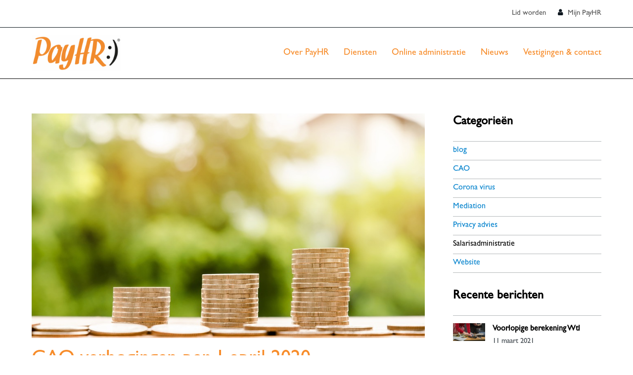

--- FILE ---
content_type: text/html; charset=UTF-8
request_url: https://www.payhr.nl/category/cao/
body_size: 9580
content:
<!DOCTYPE html>
<html lang="nl" itemscope itemtype="http://schema.org/WebPage">
<head>
<meta charset="UTF-8">
<link rel="profile" href="http://gmpg.org/xfn/11">
<meta name='robots' content='index, follow, max-image-preview:large, max-snippet:-1, max-video-preview:-1' />
<meta name="viewport" content="width=device-width, initial-scale=1">
<meta name="generator" content="Total WordPress Theme 4.5.3" />
<meta http-equiv="X-UA-Compatible" content="IE=edge" />

	<!-- This site is optimized with the Yoast SEO plugin v19.6 - https://yoast.com/wordpress/plugins/seo/ -->
	<title>CAO Archieven - PayHR:) maakt medewerkers blij</title>
	<link rel="canonical" href="https://www.payhr.nl/category/cao/" />
	<meta property="og:locale" content="nl_NL" />
	<meta property="og:type" content="article" />
	<meta property="og:title" content="CAO Archieven - PayHR:) maakt medewerkers blij" />
	<meta property="og:url" content="https://www.payhr.nl/category/cao/" />
	<meta property="og:site_name" content="PayHR:) maakt medewerkers blij" />
	<meta name="twitter:card" content="summary_large_image" />
	<script type="application/ld+json" class="yoast-schema-graph">{"@context":"https://schema.org","@graph":[{"@type":"CollectionPage","@id":"https://www.payhr.nl/category/cao/","url":"https://www.payhr.nl/category/cao/","name":"CAO Archieven - PayHR:) maakt medewerkers blij","isPartOf":{"@id":"https://www.payhr.nl/#website"},"primaryImageOfPage":{"@id":"https://www.payhr.nl/category/cao/#primaryimage"},"image":{"@id":"https://www.payhr.nl/category/cao/#primaryimage"},"thumbnailUrl":"https://www.payhr.nl/wp-content/uploads/2018/11/money-2696235_960_720.jpg","breadcrumb":{"@id":"https://www.payhr.nl/category/cao/#breadcrumb"},"inLanguage":"nl"},{"@type":"ImageObject","inLanguage":"nl","@id":"https://www.payhr.nl/category/cao/#primaryimage","url":"https://www.payhr.nl/wp-content/uploads/2018/11/money-2696235_960_720.jpg","contentUrl":"https://www.payhr.nl/wp-content/uploads/2018/11/money-2696235_960_720.jpg","width":960,"height":550},{"@type":"BreadcrumbList","@id":"https://www.payhr.nl/category/cao/#breadcrumb","itemListElement":[{"@type":"ListItem","position":1,"name":"Home","item":"https://www.payhr.nl/"},{"@type":"ListItem","position":2,"name":"CAO"}]},{"@type":"WebSite","@id":"https://www.payhr.nl/#website","url":"https://www.payhr.nl/","name":"PayHR:) maakt medewerkers blij","description":"Salaris-, HR-, Arbeidsrechtelijke- en Fiscaal adviseurs","publisher":{"@id":"https://www.payhr.nl/#organization"},"potentialAction":[{"@type":"SearchAction","target":{"@type":"EntryPoint","urlTemplate":"https://www.payhr.nl/?s={search_term_string}"},"query-input":"required name=search_term_string"}],"inLanguage":"nl"},{"@type":"Organization","@id":"https://www.payhr.nl/#organization","name":"PayHR:) maakt medewerkers blij","url":"https://www.payhr.nl/","sameAs":[],"logo":{"@type":"ImageObject","inLanguage":"nl","@id":"https://www.payhr.nl/#/schema/logo/image/","url":"https://www.payhr.nl/wp-content/uploads/2017/12/logo-PayHR@2x.png","contentUrl":"https://www.payhr.nl/wp-content/uploads/2017/12/logo-PayHR@2x.png","width":181,"height":73,"caption":"PayHR:) maakt medewerkers blij"},"image":{"@id":"https://www.payhr.nl/#/schema/logo/image/"}}]}</script>
	<!-- / Yoast SEO plugin. -->


<link rel='dns-prefetch' href='//s.w.org' />
<link rel="alternate" type="application/rss+xml" title="PayHR:) maakt medewerkers blij &raquo; Feed" href="https://www.payhr.nl/feed/" />
<link rel="alternate" type="application/rss+xml" title="PayHR:) maakt medewerkers blij &raquo; Reactiesfeed" href="https://www.payhr.nl/comments/feed/" />
<link rel="alternate" type="application/rss+xml" title="PayHR:) maakt medewerkers blij &raquo; CAO Categoriefeed" href="https://www.payhr.nl/category/cao/feed/" />
<link rel='stylesheet' id='js_composer_front-css'  href='https://www.payhr.nl/wp-content/plugins/js_composer/assets/css/js_composer.min.css?ver=5.4.5' type='text/css' media='all' />
<link rel='stylesheet' id='rs-plugin-settings-css'  href='https://www.payhr.nl/wp-content/plugins/revslider/public/assets/css/settings.css?ver=5.4.6.3.1' type='text/css' media='all' />
<style id='rs-plugin-settings-inline-css' type='text/css'>
#rs-demo-id {}
</style>
<link rel='stylesheet' id='parent-style-css'  href='https://www.payhr.nl/wp-content/themes/Total/style.css?ver=4.5.3' type='text/css' media='all' />
<link rel='stylesheet' id='wpex-style-css'  href='https://www.payhr.nl/wp-content/themes/total-child-theme/style.css?ver=4.5.3' type='text/css' media='all' />
<link rel='stylesheet' id='wpex-visual-composer-css'  href='https://www.payhr.nl/wp-content/themes/Total/assets/css/wpex-visual-composer.css?ver=4.5.3' type='text/css' media='all' />
<link rel='stylesheet' id='wpex-visual-composer-extend-css'  href='https://www.payhr.nl/wp-content/themes/Total/assets/css/wpex-visual-composer-extend.css?ver=4.5.3' type='text/css' media='all' />
<!--[if IE 8]>
<link rel='stylesheet' id='wpex-ie8-css'  href='https://www.payhr.nl/wp-content/themes/Total/assets/css/wpex-ie8.css?ver=4.5.3' type='text/css' media='all' />
<![endif]-->
<!--[if IE 9]>
<link rel='stylesheet' id='wpex-ie9-css'  href='https://www.payhr.nl/wp-content/themes/Total/assets/css/wpex-ie9.css?ver=4.5.3' type='text/css' media='all' />
<![endif]-->
<link rel='stylesheet' id='wpex-responsive-css'  href='https://www.payhr.nl/wp-content/themes/Total/assets/css/wpex-responsive.css?ver=4.5.3' type='text/css' media='all' />
<script type='text/javascript' src='https://www.payhr.nl/wp-includes/js/jquery/jquery.min.js?ver=3.6.0' id='jquery-core-js'></script>
<script type='text/javascript' src='https://www.payhr.nl/wp-includes/js/jquery/jquery-migrate.min.js?ver=3.3.2' id='jquery-migrate-js'></script>
<script type='text/javascript' src='https://www.payhr.nl/wp-content/plugins/revslider/public/assets/js/jquery.themepunch.tools.min.js?ver=5.4.6.3.1' id='tp-tools-js'></script>
<script type='text/javascript' src='https://www.payhr.nl/wp-content/plugins/revslider/public/assets/js/jquery.themepunch.revolution.min.js?ver=5.4.6.3.1' id='revmin-js'></script>
<!--[if lt IE 9]>
<script type='text/javascript' src='https://www.payhr.nl/wp-content/themes/Total/assets/js/dynamic/html5.js?ver=4.5.3' id='wpex-html5shiv-js'></script>
<![endif]-->
<link rel="https://api.w.org/" href="https://www.payhr.nl/wp-json/" /><link rel="alternate" type="application/json" href="https://www.payhr.nl/wp-json/wp/v2/categories/8" /><link rel="EditURI" type="application/rsd+xml" title="RSD" href="https://www.payhr.nl/xmlrpc.php?rsd" />
<link rel="wlwmanifest" type="application/wlwmanifest+xml" href="https://www.payhr.nl/wp-includes/wlwmanifest.xml" /> 
<meta name="generator" content="WordPress 6.0.11" />
<link rel="icon" href="https://www.payhr.nl/wp-content/uploads/2017/12/payhr-favicon-1.png" sizes="32x32"><link rel="shortcut icon" href="https://www.payhr.nl/wp-content/uploads/2017/12/payhr-favicon-1.png"><!--[if lte IE 9]><link rel="stylesheet" type="text/css" href="https://www.payhr.nl/wp-content/plugins/js_composer/assets/css/vc_lte_ie9.min.css" media="screen"><![endif]--><!-- Global site tag (gtag.js) - Google Analytics -->
<script async src="https://www.googletagmanager.com/gtag/js?id=UA-115033561-1"></script>
<script>
  window.dataLayer = window.dataLayer || [];
  function gtag(){dataLayer.push(arguments);}
  gtag('js', new Date());

  gtag('config', 'UA-115033561-1');
</script><noscript><style type="text/css">body .wpex-vc-row-stretched, body .vc_row-o-full-height { visibility: visible; }</style></noscript><script type="text/javascript">function setREVStartSize(e){
				try{ var i=jQuery(window).width(),t=9999,r=0,n=0,l=0,f=0,s=0,h=0;					
					if(e.responsiveLevels&&(jQuery.each(e.responsiveLevels,function(e,f){f>i&&(t=r=f,l=e),i>f&&f>r&&(r=f,n=e)}),t>r&&(l=n)),f=e.gridheight[l]||e.gridheight[0]||e.gridheight,s=e.gridwidth[l]||e.gridwidth[0]||e.gridwidth,h=i/s,h=h>1?1:h,f=Math.round(h*f),"fullscreen"==e.sliderLayout){var u=(e.c.width(),jQuery(window).height());if(void 0!=e.fullScreenOffsetContainer){var c=e.fullScreenOffsetContainer.split(",");if (c) jQuery.each(c,function(e,i){u=jQuery(i).length>0?u-jQuery(i).outerHeight(!0):u}),e.fullScreenOffset.split("%").length>1&&void 0!=e.fullScreenOffset&&e.fullScreenOffset.length>0?u-=jQuery(window).height()*parseInt(e.fullScreenOffset,0)/100:void 0!=e.fullScreenOffset&&e.fullScreenOffset.length>0&&(u-=parseInt(e.fullScreenOffset,0))}f=u}else void 0!=e.minHeight&&f<e.minHeight&&(f=e.minHeight);e.c.closest(".rev_slider_wrapper").css({height:f})					
				}catch(d){console.log("Failure at Presize of Slider:"+d)}
			};</script>
		<style type="text/css" id="wp-custom-css">
			.wpb_column a{color:#0f1820}		</style>
		<noscript><style type="text/css"> .wpb_animate_when_almost_visible { opacity: 1; }</style></noscript><style type="text/css" data-type="wpex-css" id="wpex-css">/*VC META CSS*/.vc_custom_1515059922718{border-top-width:1px !important;padding-top:50px !important;padding-bottom:50px !important;border-top-color:#f78c2a !important;border-top-style:solid !important}.vc_custom_1515057460450{border-bottom-width:1px !important;padding-top:50px !important;padding-bottom:70px !important;background-color:#f7f7f7 !important;border-bottom-color:#f78c2a !important;border-bottom-style:solid !important}.vc_custom_1515058878720{border-bottom-width:1px !important;padding-top:30px !important;padding-bottom:30px !important;background-color:#f7f7f7 !important;border-bottom-color:#f78c2a !important;border-bottom-style:solid !important}.vc_custom_1515059630493{padding-top:20px !important;padding-bottom:20px !important;background-color:#ffffff !important}.vc_custom_1515059636207{padding-top:20px !important;padding-bottom:20px !important;background-color:#ffffff !important}/*TYPOGRAPHY*/body{font-style:normal;font-size:16px;color:#0f1820;line-height:1.6em}#site-navigation .dropdown-menu a{font-size:18px}.entry h1{font-size:50px;color:#f78c2a;line-height:1.2em}.entry h2{font-size:50px;color:#0f1820;line-height:1.2em}.entry h3{font-size:30px;color:#0f1820;line-height:1.2em}.entry h4{font-size:20px;color:#0f1820;line-height:1.2em}/*CUSTOMIZER STYLING*/#site-scroll-top{color:#f78c2a;background-color:#ffffff;border-color:#f78c2a}#site-scroll-top:hover{color:#ffffff;background-color:#000000;border-color:#000000}.full-width-main-layout .container,.full-width-main-layout .vc_row-fluid.container,.boxed-main-layout #wrap{width:1280px}#top-bar-wrap{border-color:#0f1820}#site-header-inner{padding-top:15px;padding-bottom:15px}#site-header.overlay-header #site-header-inner{padding-top:15px;padding-bottom:15px}#site-navigation .dropdown-menu >li >a{color:#f78c2a}#site-navigation .dropdown-menu >li >a:hover,#site-navigation .dropdown-menu >li.sfHover >a{color:#000000}#site-navigation .dropdown-menu >.current-menu-item >a,#site-navigation .dropdown-menu >.current-menu-parent >a{color:#f78c2a}#site-header #site-navigation .dropdown-menu ul{background-color:#f78c2a}.wpex-dropdowns-caret .dropdown-menu ul:after{border-bottom-color:#f78c2a}.wpex-dropdowns-caret .dropdown-menu ul:before{border-bottom-color:#f78c2a}#site-header #site-navigation .dropdown-menu ul >li >a{color:#ffffff}#site-header #site-navigation .dropdown-menu ul >li >a:hover{color:#ffffff;background-color:#000000}#sidr-main{background-color:#f78c2a}#sidr-main li,#sidr-main ul{border-color:#ffffff}.sidr a,.sidr-class-dropdown-toggle{color:#ffffff}.sidr a:hover,.sidr-class-dropdown-toggle:hover,.sidr-class-dropdown-toggle .fa,.sidr-class-menu-item-has-children.active >a,.sidr-class-menu-item-has-children.active >a >.sidr-class-dropdown-toggle{color:#ffffff}#footer{background-color:#f7f7f7}#footer-bottom{background:#ffffff;color:#0f1820}#footer-bottom p{color:#0f1820}#footer-bottom a{color:#0f1820}#footer-bottom a:hover{color:#0f1820}.vc_column-inner{margin-bottom:40px}</style></head>

<!-- Begin Body -->
<body class="archive category category-cao category-8 wp-custom-logo wpex-theme wpex-responsive full-width-main-layout no-composer wpex-live-site has-sidebar content-right-sidebar has-topbar sidebar-widget-icons hasnt-overlay-header page-header-disabled wpex-mobile-toggle-menu-icon_buttons has-mobile-menu wpb-js-composer js-comp-ver-5.4.5 vc_responsive">


<a href="#content" class="skip-to-content local-scroll-link">skip to Main Content</a><span data-ls_id="#site_top"></span>
<div id="outer-wrap" class="clr">

	
	<div id="wrap" class="clr">

		

	<div id="top-bar-wrap" class="clr">
		<div id="top-bar" class="clr container">
			
	<div id="top-bar-content" class="wpex-clr has-content top-bar-right">

		
		
			<a href="/lid-worden">Lid worden</a> <span class="fa fa-user" style="margin-left:20px;margin-right:5px;"></span> <a href="https://payhr.nmbrs.nl/" TARGET="_blank">Mijn PayHR</a>
		
	</div><!-- #top-bar-content -->


		</div><!-- #top-bar -->
	</div><!-- #top-bar-wrap -->



<header id="site-header" class="header-one fixed-scroll dyn-styles clr" itemscope="itemscope" itemtype="http://schema.org/WPHeader">

	
	<div id="site-header-inner" class="container clr">

		
<div id="site-logo" class="site-branding clr header-one-logo">
	<div id="site-logo-inner" class="clr">
									<a href="https://www.payhr.nl/" title="PayHR:) maakt medewerkers blij" rel="home" class="main-logo"><img src="https://www.payhr.nl/wp-content/uploads/2017/12/logo-PayHR@2x.png" alt="PayHR:) maakt medewerkers blij" class="logo-img" data-no-retina /></a>
											</div><!-- #site-logo-inner -->
</div><!-- #site-logo -->
	
	<div id="site-navigation-wrap" class="navbar-style-one wpex-dropdowns-caret clr">

		<nav id="site-navigation" class="navigation main-navigation clr" itemscope="itemscope" itemtype="http://schema.org/SiteNavigationElement">

			
				<ul id="menu-hoofdmenu" class="dropdown-menu sf-menu"><li id="menu-item-129" class="menu-item menu-item-type-post_type menu-item-object-page menu-item-home menu-item-129"><a href="https://www.payhr.nl/"><span class="link-inner">Over PayHR</span></a></li>
<li id="menu-item-284" class="menu-item menu-item-type-custom menu-item-object-custom menu-item-has-children dropdown menu-item-284"><a href="#"><span class="link-inner">Diensten</span></a>
<ul class="sub-menu">
	<li id="menu-item-283" class="menu-item menu-item-type-post_type menu-item-object-page menu-item-283"><a href="https://www.payhr.nl/salarisadministratie/"><span class="link-inner">Salarisadministratie</span></a></li>
	<li id="menu-item-282" class="menu-item menu-item-type-post_type menu-item-object-page menu-item-282"><a href="https://www.payhr.nl/hr-advies/"><span class="link-inner">HR advies</span></a></li>
	<li id="menu-item-281" class="menu-item menu-item-type-post_type menu-item-object-page menu-item-281"><a href="https://www.payhr.nl/advies-in-arbeidsrecht/"><span class="link-inner">Advies in arbeidsrecht</span></a></li>
	<li id="menu-item-280" class="menu-item menu-item-type-post_type menu-item-object-page menu-item-280"><a href="https://www.payhr.nl/fiscaal-advies/"><span class="link-inner">Fiscaal advies</span></a></li>
	<li id="menu-item-279" class="menu-item menu-item-type-post_type menu-item-object-page menu-item-279"><a href="https://www.payhr.nl/verzuimbegeleiding/"><span class="link-inner">Verzuimbegeleiding</span></a></li>
	<li id="menu-item-301" class="menu-item menu-item-type-post_type menu-item-object-page menu-item-301"><a href="https://www.payhr.nl/verzekeringen/"><span class="link-inner">Verzekeringen</span></a></li>
	<li id="menu-item-672" class="menu-item menu-item-type-post_type menu-item-object-page menu-item-672"><a href="https://www.payhr.nl/mediation-2/"><span class="link-inner">Mediation en vertrouwenspersoon</span></a></li>
</ul>
</li>
<li id="menu-item-274" class="menu-item menu-item-type-custom menu-item-object-custom menu-item-has-children dropdown menu-item-274"><a href="#"><span class="link-inner">Online administratie</span></a>
<ul class="sub-menu">
	<li id="menu-item-243" class="menu-item menu-item-type-post_type menu-item-object-page menu-item-243"><a href="https://www.payhr.nl/nieuwe-medewerker/"><span class="link-inner">Nieuwe medewerker aanmelden</span></a></li>
	<li id="menu-item-277" class="menu-item menu-item-type-custom menu-item-object-custom menu-item-277"><a href="https://download.belastingdienst.nl/belastingdienst/docs/model_opgaaf_gegevens_voor_de_loonheffingen_lh0082z6fol.pdf"><span class="link-inner">Verklaring loonheffing downloaden</span></a></li>
</ul>
</li>
<li id="menu-item-172" class="menu-item menu-item-type-post_type menu-item-object-page menu-item-172"><a href="https://www.payhr.nl/nieuws/"><span class="link-inner">Nieuws</span></a></li>
<li id="menu-item-194" class="menu-item menu-item-type-post_type menu-item-object-page menu-item-194"><a href="https://www.payhr.nl/vestigingen-contact-2/"><span class="link-inner">Vestigingen &#038; contact</span></a></li>
</ul>
			
		</nav><!-- #site-navigation -->

	</div><!-- #site-navigation-wrap -->

	

<div id="mobile-menu" class="clr wpex-mobile-menu-toggle wpex-hidden"><a href="#" class="mobile-menu-toggle"><span class="fa fa-navicon" aria-hidden="true"></span><span class="screen-reader-text">Open Mobile Menu</span></a></div><!-- #mobile-menu -->
	</div><!-- #site-header-inner -->

	
</header><!-- #header -->


		
		<main id="main" class="site-main clr">

			
	<div id="content-wrap" class="container clr">

		
		<div id="primary" class="content-area clr">

			
			<div id="content" class="site-content">

				
				
<div id="blog-entries" class="entries clr">
<article id="post-914" class="blog-entry clr large-image-entry-style col-1 post-914 post type-post status-publish format-standard has-post-thumbnail hentry category-cao entry has-media">

	<div class="blog-entry-inner clr">

		
	<div class="blog-entry-media entry-media wpex-clr ">

		
			<a href="https://www.payhr.nl/cao-april-20/" title="CAO verhogingen per 1 april 2020" rel="bookmark" class="blog-entry-media-link">
				<img src="https://www.payhr.nl/wp-content/uploads/2018/11/money-2696235_960_720.jpg" width="960" height="550" alt="CAO Verhogingen Per 1 April 2020" data-no-retina="" />							</a><!-- .blog-entry-media-link -->
						
		
	</div><!-- .blog-entry-media -->


<header class="blog-entry-header wpex-clr">
	<h2 class="blog-entry-title entry-title">
		<a href="https://www.payhr.nl/cao-april-20/" title="CAO verhogingen per 1 april 2020" rel="bookmark">CAO verhogingen per 1 april 2020</a>
	</h2><!-- .blog-entry-title -->
	</header><!-- .blog-entry-header -->
<ul class="meta clr meta-with-title">

	
		
			<li class="meta-date"><span class="fa fa-clock-o" aria-hidden="true"></span><span class="updated">27 maart 2020</span></li>

		
	
		
			
				<li class="meta-category"><span class="fa fa-folder-o" aria-hidden="true"></span><a href="https://www.payhr.nl/category/cao/" title="CAO" class="term-8">CAO</a></li>

			
		
	
</ul><!-- .meta -->
<div class="blog-entry-excerpt wpex-clr">

	<p>Per 1 april hebben de volgende CAO’s een loonsverhoging: Huisartsenzorg Groothandel in Groente en fruit Houten- en Kunststoffen Jachtbouw en Waterrecreatie-ondersteunende Activiteiten Zeilmakerijen, Dekkledenvervaardiging, Dekkledenverhuur, Scheepstuigerijen en de Scheepsbenodigdhedenhandel S.Z.S. Pluimveeverwerkende industrie Technische Groothandel</p>
</div><!-- .blog-entry-excerpt -->
<div class="blog-entry-readmore clr">
	<a href="https://www.payhr.nl/cao-april-20/" class="theme-button">Lees Meer<span class="readmore-rarr hidden">&rarr;</span></a>
</div><!-- .blog-entry-readmore -->
	</div><!-- .blog-entry-inner -->

</article><!-- .blog-entry -->
<article id="post-916" class="blog-entry clr large-image-entry-style col-1 post-916 post type-post status-publish format-standard has-post-thumbnail hentry category-cao entry has-media">

	<div class="blog-entry-inner clr">

		
	<div class="blog-entry-media entry-media wpex-clr ">

		
			<a href="https://www.payhr.nl/cao-maart-20/" title="CAO verhogingen per 1 maart 2020" rel="bookmark" class="blog-entry-media-link">
				<img src="https://www.payhr.nl/wp-content/uploads/2018/11/money-2696235_960_720.jpg" width="960" height="550" alt="CAO Verhogingen Per 1 Maart 2020" data-no-retina="" />							</a><!-- .blog-entry-media-link -->
						
		
	</div><!-- .blog-entry-media -->


<header class="blog-entry-header wpex-clr">
	<h2 class="blog-entry-title entry-title">
		<a href="https://www.payhr.nl/cao-maart-20/" title="CAO verhogingen per 1 maart 2020" rel="bookmark">CAO verhogingen per 1 maart 2020</a>
	</h2><!-- .blog-entry-title -->
	</header><!-- .blog-entry-header -->
<ul class="meta clr meta-with-title">

	
		
			<li class="meta-date"><span class="fa fa-clock-o" aria-hidden="true"></span><span class="updated">28 februari 2020</span></li>

		
	
		
			
				<li class="meta-category"><span class="fa fa-folder-o" aria-hidden="true"></span><a href="https://www.payhr.nl/category/cao/" title="CAO" class="term-8">CAO</a></li>

			
		
	
</ul><!-- .meta -->
<div class="blog-entry-excerpt wpex-clr">

	<p>Per 1 maart hebben de volgende CAO’s een loonsverhoging: Veiligheidsdomein (vh Beveiliging) Kartonnage- en Flexibele Verpakkingenbedrijf Centrum Indicatiestelling Zorg (CIZ) Houtverwerkende industrie Groothandel in Vlakglas, het Glasbewerkings en het Glazeniersbedrijf</p>
</div><!-- .blog-entry-excerpt -->
<div class="blog-entry-readmore clr">
	<a href="https://www.payhr.nl/cao-maart-20/" class="theme-button">Lees Meer<span class="readmore-rarr hidden">&rarr;</span></a>
</div><!-- .blog-entry-readmore -->
	</div><!-- .blog-entry-inner -->

</article><!-- .blog-entry -->
<article id="post-918" class="blog-entry clr large-image-entry-style col-1 post-918 post type-post status-publish format-standard has-post-thumbnail hentry category-cao entry has-media">

	<div class="blog-entry-inner clr">

		
	<div class="blog-entry-media entry-media wpex-clr ">

		
			<a href="https://www.payhr.nl/cao-febr-20/" title="CAO verhogingen per 1 februari 2020" rel="bookmark" class="blog-entry-media-link">
				<img src="https://www.payhr.nl/wp-content/uploads/2018/11/money-2696235_960_720.jpg" width="960" height="550" alt="CAO Verhogingen Per 1 Februari 2020" data-no-retina="" />							</a><!-- .blog-entry-media-link -->
						
		
	</div><!-- .blog-entry-media -->


<header class="blog-entry-header wpex-clr">
	<h2 class="blog-entry-title entry-title">
		<a href="https://www.payhr.nl/cao-febr-20/" title="CAO verhogingen per 1 februari 2020" rel="bookmark">CAO verhogingen per 1 februari 2020</a>
	</h2><!-- .blog-entry-title -->
	</header><!-- .blog-entry-header -->
<ul class="meta clr meta-with-title">

	
		
			<li class="meta-date"><span class="fa fa-clock-o" aria-hidden="true"></span><span class="updated">31 januari 2020</span></li>

		
	
		
			
				<li class="meta-category"><span class="fa fa-folder-o" aria-hidden="true"></span><a href="https://www.payhr.nl/category/cao/" title="CAO" class="term-8">CAO</a></li>

			
		
	
</ul><!-- .meta -->
<div class="blog-entry-excerpt wpex-clr">

	<p>Per 1 februari hebben de volgende CAO’s een loonsverhoging: Tankstations en Wasbedrijven Uitvaartbranche Motorvoertuigenbedrijf en Tweewielerbedrijf (vh MTB) Zeevisbedrijf (vh Haringpakkers, Schuur-, Erf-, technisch personeel) Vleeswarenindustrie (vh Vleeswarensector) Doe het zelfbranche Grafimedia Kartonnage- en Flexibele Verpakkingenbedrijf Primair onderwijs</p>
</div><!-- .blog-entry-excerpt -->
<div class="blog-entry-readmore clr">
	<a href="https://www.payhr.nl/cao-febr-20/" class="theme-button">Lees Meer<span class="readmore-rarr hidden">&rarr;</span></a>
</div><!-- .blog-entry-readmore -->
	</div><!-- .blog-entry-inner -->

</article><!-- .blog-entry -->
<article id="post-885" class="blog-entry clr large-image-entry-style col-1 post-885 post type-post status-publish format-standard has-post-thumbnail hentry category-cao entry has-media">

	<div class="blog-entry-inner clr">

		
	<div class="blog-entry-media entry-media wpex-clr ">

		
			<a href="https://www.payhr.nl/caojan20/" title="CAO verhogingen per 1 januari 2020" rel="bookmark" class="blog-entry-media-link">
				<img src="https://www.payhr.nl/wp-content/uploads/2018/11/money-2696235_960_720.jpg" width="960" height="550" alt="CAO Verhogingen Per 1 Januari 2020" data-no-retina="" />							</a><!-- .blog-entry-media-link -->
						
		
	</div><!-- .blog-entry-media -->


<header class="blog-entry-header wpex-clr">
	<h2 class="blog-entry-title entry-title">
		<a href="https://www.payhr.nl/caojan20/" title="CAO verhogingen per 1 januari 2020" rel="bookmark">CAO verhogingen per 1 januari 2020</a>
	</h2><!-- .blog-entry-title -->
	</header><!-- .blog-entry-header -->
<ul class="meta clr meta-with-title">

	
		
			<li class="meta-date"><span class="fa fa-clock-o" aria-hidden="true"></span><span class="updated">27 december 2019</span></li>

		
	
		
			
				<li class="meta-category"><span class="fa fa-folder-o" aria-hidden="true"></span><a href="https://www.payhr.nl/category/cao/" title="CAO" class="term-8">CAO</a></li>

			
		
	
</ul><!-- .meta -->
<div class="blog-entry-excerpt wpex-clr">

	<p>Per 1 januari hebben de volgende CAO's een loonsverhoging: Houthandel Groothandel in Bloemen en Planten Detailhandel in dierenspeciaalzaken, aquariumspeciaalzaken en hengelsportspeciaalzaken en in muziekinstrumenten en bladmuziek, pianostemmers en pianotechnici Besloten Busvervoer Horeca- en aanverwante bedrijf Detailhandel in aardappelen, groenten en&hellip;</p>
</div><!-- .blog-entry-excerpt -->
<div class="blog-entry-readmore clr">
	<a href="https://www.payhr.nl/caojan20/" class="theme-button">Lees Meer<span class="readmore-rarr hidden">&rarr;</span></a>
</div><!-- .blog-entry-readmore -->
	</div><!-- .blog-entry-inner -->

</article><!-- .blog-entry -->
</div>
				
				 
			</div><!-- #content -->

		
		</div><!-- #primary -->

		

<aside id="sidebar" class="sidebar-container sidebar-primary" itemscope="itemscope" itemtype="http://schema.org/WPSideBar">

	
	<div id="sidebar-inner" class="clr">

		<div id="categories-3" class="sidebar-box widget widget_categories clr"><div class="widget-title">Categorieën</div>
			<ul>
					<li class="cat-item cat-item-6"><a href="https://www.payhr.nl/category/blog/">blog</a>
</li>
	<li class="cat-item cat-item-8 current-cat"><a aria-current="page" href="https://www.payhr.nl/category/cao/">CAO</a>
</li>
	<li class="cat-item cat-item-9"><a href="https://www.payhr.nl/category/corona-virus/">Corona virus</a>
</li>
	<li class="cat-item cat-item-7"><a href="https://www.payhr.nl/category/mediation/">Mediation</a>
</li>
	<li class="cat-item cat-item-5"><a href="https://www.payhr.nl/category/privacy-advies/">Privacy advies</a>
</li>
	<li class="cat-item cat-item-1"><a href="https://www.payhr.nl/category/salarisadministratie/">Salarisadministratie</a>
</li>
	<li class="cat-item cat-item-4"><a href="https://www.payhr.nl/category/website/">Website</a>
</li>
			</ul>

			</div><div id="wpex_recent_posts_thumb-2" class="sidebar-box widget widget_wpex_recent_posts_thumb clr"><div class="widget-title">Recente berichten</div><ul class="wpex-widget-recent-posts wpex-clr style-default"><li class="wpex-widget-recent-posts-li clr"><a href="https://www.payhr.nl/voorlopige-berekening-wtl/" title="Voorlopige berekening Wtl" class="wpex-widget-recent-posts-thumbnail"><img src="https://www.payhr.nl/wp-content/uploads/2020/04/eet-4762562_640.jpg" width="640" height="359" alt="Voorlopige Berekening Wtl" data-no-retina="" /></a><div class="details clr"><a href="https://www.payhr.nl/voorlopige-berekening-wtl/" title="Voorlopige berekening Wtl" class="wpex-widget-recent-posts-title">Voorlopige berekening Wtl</a><div class="wpex-widget-recent-posts-date">11 maart 2021</div></div></li><li class="wpex-widget-recent-posts-li clr"><a href="https://www.payhr.nl/slim-subsidie/" title="Bent u al op de hoogte van de SLIM subsidie" class="wpex-widget-recent-posts-thumbnail"><img src="https://www.payhr.nl/wp-content/uploads/2020/04/financial-2860753_640.jpg" width="640" height="423" alt="Bent U Al Op De Hoogte Van De SLIM Subsidie" data-no-retina="" /></a><div class="details clr"><a href="https://www.payhr.nl/slim-subsidie/" title="Bent u al op de hoogte van de SLIM subsidie" class="wpex-widget-recent-posts-title">Bent u al op de hoogte van de SLIM subsidie</a><div class="wpex-widget-recent-posts-date">18 februari 2021</div></div></li><li class="wpex-widget-recent-posts-li clr"><a href="https://www.payhr.nl/onwerkbaar-weer/" title="Onwerkbaar weer door sneeuw; wat moet u weten?" class="wpex-widget-recent-posts-thumbnail"><img src="https://www.payhr.nl/wp-content/uploads/2021/02/tree-1959267_1280.jpg" width="1280" height="853" alt="Onwerkbaar Weer Door Sneeuw; Wat Moet U Weten?" data-no-retina="" /></a><div class="details clr"><a href="https://www.payhr.nl/onwerkbaar-weer/" title="Onwerkbaar weer door sneeuw; wat moet u weten?" class="wpex-widget-recent-posts-title">Onwerkbaar weer door sneeuw; wat moet u weten?</a><div class="wpex-widget-recent-posts-date">8 februari 2021</div></div></li></ul></div>
	</div><!-- #sidebar-inner -->

	
</aside><!-- #sidebar -->


	</div><!-- .container -->
	

            
        </main><!-- #main-content -->
                
        
        

<div id="footer-builder" class="footer-builder clr">
	<div class="footer-builder-content clr container entry">
		<div data-vc-full-width="true" data-vc-full-width-init="false" class="vc_row wpb_row vc_row-fluid vc_custom_1515059922718 wpex-vc_row-has-fill wpex-vc-row-stretched"><div class="wpb_column vc_column_container vc_col-sm-12"><div class="vc_column-inner "><div class="wpb_wrapper">
	<div class="wpb_text_column wpb_content_element " >
		<div class="wpb_wrapper">
			<h2 style="text-align: center;">Waar kunnen we u mee helpen?</h2>

		</div>
	</div>
<div class="vcex-spacing" style="height:50px"></div><div class="vc_row wpb_row vc_inner vc_row-fluid"><div class="wpb_column vc_column_container vc_col-sm-4"><div class="vc_column-inner "><div class="wpb_wrapper">
	<div  class="wpb_single_image wpb_content_element vc_align_center">
		
		<figure class="wpb_wrapper vc_figure">
			<div class="vc_single_image-wrapper   vc_box_border_grey"><img width="60" height="60" src="https://www.payhr.nl/wp-content/uploads/2017/12/tel-icn@2x.png" class="vc_single_image-img attachment-full" alt="tel-icn@2x" loading="lazy" /></div>
		</figure>
	</div>
<div class="vcex-spacing" style="height:15px"></div>
	<div class="wpb_text_column wpb_content_element  footer-contact" >
		<div class="wpb_wrapper">
			<p style="text-align: center;"><a style="color: #000; text-decoration: none;" href="tel:0345767575"><strong>0345-767575</strong></a></p>

		</div>
	</div>
</div></div></div><div class="wpb_column vc_column_container vc_col-sm-4"><div class="vc_column-inner "><div class="wpb_wrapper">
	<div  class="wpb_single_image wpb_content_element vc_align_center">
		
		<figure class="wpb_wrapper vc_figure">
			<div class="vc_single_image-wrapper   vc_box_border_grey"><img width="60" height="60" src="https://www.payhr.nl/wp-content/uploads/2017/12/mail-icon@2x.png" class="vc_single_image-img attachment-full" alt="mail-icon@2x" loading="lazy" /></div>
		</figure>
	</div>
<div class="vcex-spacing" style="height:15px"></div>
	<div class="wpb_text_column wpb_content_element  footer-contact" >
		<div class="wpb_wrapper">
			<p style="text-align: center;"><a style="color: #000; text-decoration: none;" href="mailto:info@payhr.nl"><strong>info@payhr.nl</strong></a></p>

		</div>
	</div>
</div></div></div><div class="wpb_column vc_column_container vc_col-sm-4"><div class="vc_column-inner "><div class="wpb_wrapper">
	<div  class="wpb_single_image wpb_content_element vc_align_center">
		
		<figure class="wpb_wrapper vc_figure">
			<div class="vc_single_image-wrapper   vc_box_border_grey"><img width="60" height="60" src="https://www.payhr.nl/wp-content/uploads/2017/12/locatie-icn@2x.png" class="vc_single_image-img attachment-full" alt="locatie-icn@2x" loading="lazy" /></div>
		</figure>
	</div>
<div class="vcex-spacing" style="height:15px"></div>
	<div class="wpb_text_column wpb_content_element  footer-contact" >
		<div class="wpb_wrapper">
			<p style="text-align: center;"><strong>Gerdina’s Hof 11</strong><br />
<strong> 4191 MX Geldermalsen</strong></p>

		</div>
	</div>
</div></div></div></div></div></div></div></div><div class="vc_row-full-width vc_clearfix"></div><div data-vc-full-width="true" data-vc-full-width-init="false" class="vc_row wpb_row vc_row-fluid vc_custom_1515057460450 wpex-vc_row-has-fill hidden-phone wpex-vc-row-stretched"><div class="wpb_column vc_column_container vc_col-sm-2"><div class="vc_column-inner "><div class="wpb_wrapper"></div></div></div><div class="wpb_column vc_column_container vc_col-sm-8"><div class="vc_column-inner "><div class="wpb_wrapper"><div class="vcex-spacing" style="height:15px"></div>
	<div class="wpb_text_column wpb_content_element " >
		<div class="wpb_wrapper">
			<h4 style="text-align: center;">PayHR<img class="alignnone wp-image-336" src="https://www.payhr.nl/wp-content/uploads/2018/01/payhr-smiley-134x300.png" alt="" width="7" height="15" /> biedt landelijke dekking. Zoek een deelnemer bij u in de buurt.</h4>

		</div>
	</div>
<div class="vcex-spacing" style="height:50px"></div><div class="vc_row wpb_row vc_inner vc_row-fluid"><div class="wpb_column vc_column_container vc_col-sm-3"><div class="vc_column-inner "><div class="wpb_wrapper">
	<div class="wpb_text_column wpb_content_element " >
		<div class="wpb_wrapper">
			<p style="text-align: center;"><a href="https://www.payhr.nl/maastricht">Maastricht</a><br />
<a href="https://www.payhr.nl/urmond/">Urmond</a><br />
<a href="https://www.payhr.nl/weert/">Weert</a><br />
<a href="https://www.payhr.nl/eindhoven/">Eindhoven</a><br />
<a href="https://www.payhr.nl/oss/">Oss</a><br />
<a href="https://www.payhr.nl/alkmaar">Alkmaar</a><br />
<a href="https://www.payhr.nl/asten/">Asten</a><br />
<a href="https://www.payhr.nl/leeuwarden/">Leeuwarden</a></p>

		</div>
	</div>
</div></div></div><div class="wpb_column vc_column_container vc_col-sm-3"><div class="vc_column-inner "><div class="wpb_wrapper">
	<div class="wpb_text_column wpb_content_element " >
		<div class="wpb_wrapper">
			<p style="text-align: center;"><a href="http://www.payhr.nl/denbosch">Den Bosch</a><br />
<a href="https://www.payhr.nl/etten-leur/">Etten-Leur</a><br />
<a href="https://www.payhr.nl/terneuzen/">Terneuzen</a><br />
<a href="https://www.payhr.nl/middelburg/">Middelburg</a><br />
<a title="PayHR in Geldermalsen voor salarisadministratie, HR-advies en arbeidsrecht" href="https://www.payhr.nl/geldermalsen/">Geldermalsen</a><br />
<a href="https://www.payhr.nl/zeewolde">Zeewolde</a><br />
<a title="PayHR in Wildervank voor salarisadministratie, HR-advies en arbeidsrecht" href="https://www.payhr.nl/wildervank/">Wildervank</a><br />
<a href="https://www.payhr.nl/groningen/">Groningen</a></p>

		</div>
	</div>
</div></div></div><div class="wpb_column vc_column_container vc_col-sm-3"><div class="vc_column-inner "><div class="wpb_wrapper">
	<div class="wpb_text_column wpb_content_element " >
		<div class="wpb_wrapper">
			<p style="text-align: center;"><a href="https://www.payhr.nl/ede/">Ede</a><br />
<a href="https://www.payhr.nl/zutphen/">Zutphen</a><br />
<a href="https://www.payhr.nl/deventer/">Deventer</a><br />
<a href="https://www.payhr.nl/nieuwegein/">Nieuwegein</a><br />
<a href="https://www.payhr.nl/odijk">Odijk</a><br />
<a href="https://www.payhr.nl/emmeloord/">Emmeloord</a><br />
<a href="https://www.payhr.nl/beilen/">Beilen</a><br />
<a href="https://www.payhr.nl/emmen/">Emmen</a></p>

		</div>
	</div>
</div></div></div><div class="wpb_column vc_column_container vc_col-sm-3"><div class="vc_column-inner "><div class="wpb_wrapper">
	<div class="wpb_text_column wpb_content_element " >
		<div class="wpb_wrapper">
			<p style="text-align: center;"><a href="https://www.payhr.nl/zoetermeer/">Zoetermeer</a><br />
<a href="https://www.payhr.nl/ridderkerk/">Ridderkerk</a><br />
<a href="https://www.payhr.nl/alphenadrijn/">Alphen a/d Rijn</a><br />
<a href="https://www.payhr.nl/diemen">Diemen</a><br />
<a href="https://www.payhr.nl/purmerend/">Purmerend</a><br />
<a href="https://www.payhr.nl/almere/">Almere</a><br />
<a href="https://www.payhr.nl/zwolle/">Zwolle</a><br />
<a href="https://www.payhr.nl/enschede/">Enschede</a></p>

		</div>
	</div>
</div></div></div></div></div></div></div><div class="wpb_column vc_column_container vc_col-sm-2"><div class="vc_column-inner "><div class="wpb_wrapper"></div></div></div></div><div class="vc_row-full-width vc_clearfix"></div><div data-vc-full-width="true" data-vc-full-width-init="false" class="vc_row wpb_row vc_row-fluid vc_custom_1515058878720 wpex-vc_row-has-fill hidden-desktop wpex-vc-row-stretched"><div class="wpb_column vc_column_container vc_col-sm-2"><div class="vc_column-inner "><div class="wpb_wrapper"></div></div></div><div class="wpb_column vc_column_container vc_col-sm-8"><div class="vc_column-inner "><div class="wpb_wrapper"><div class="vcex-spacing" style="height:15px"></div>
	<div class="wpb_text_column wpb_content_element " >
		<div class="wpb_wrapper">
			<h4 style="text-align: center;">PayHR<img class="alignnone wp-image-336" src="https://www.payhr.nl/wp-content/uploads/2018/01/payhr-smiley-134x300.png" alt="" width="7" height="15" /> biedt landelijke dekking. Zoek een deelnemer bij u in de buurt.</h4>

		</div>
	</div>
<div class="vcex-spacing" style="height:30px"></div>
	<div class="wpb_raw_code wpb_content_element wpb_raw_html" id="selectbox">
		<div class="wpb_wrapper">
			<div class="selectdiv ">
  <label>
<select onchange="window.open(this.options[this.selectedIndex].value,'_top')">
	<option value="" selected="">Kies een vestiging...</option>
	<option value="/vestigingen-contact/">Maastricht</option>
<option value="/vestigingen-contact/">Urmond</option>
<option value="/vestigingen-contact/">Weert</option>
<option value="/vestigingen-contact/">Eindhoven</option>
<option value="/vestigingen-contact/">Oss</option>
<option value="/vestigingen-contact/">Alkmaar</option>
<option value="/vestigingen-contact/">Franeker</option>
<option value="/vestigingen-contact/">Leeuwarden</option>
<option value="/vestigingen-contact/">s' Hertogenbosch</option>
<option value="/vestigingen-contact/">Breda</option>
<option value="/vestigingen-contact/">Terneuzen</option>
<option value="/vestigingen-contact/">Middelburg</option>
<option value="/vestigingen-contact/">Geldermalsen</option>
<option value="/vestigingen-contact/">Biddinghuizen</option>
<option value="/vestigingen-contact/">Wildervank</option>
<option value="/vestigingen-contact/">Groningen</option>
<option value="/vestigingen-contact/">Ede</option>
<option value="/vestigingen-contact/">Zutphen</option>
<option value="/vestigingen-contact/">Deventer</option>
<option value="/vestigingen-contact/">Nieuwegein</option>
<option value="/vestigingen-contact/">Leusden</option>
<option value="/vestigingen-contact/">Emmeloord</option>
<option value="/vestigingen-contact/">Beilen</option>
<option value="/vestigingen-contact/">Emmen</option>
<option value="/vestigingen-contact/">Zoetermeer</option>
<option value="/vestigingen-contact/">Ridderkerk</option>
<option value="/vestigingen-contact/">Gouda</option>
<option value="/vestigingen-contact/">Haarlem</option>
<option value="/vestigingen-contact/">Purmerend</option>
<option value="/vestigingen-contact/">Almere</option>
<option value="/vestigingen-contact/">Zwolle</option>
<option value="/vestigingen-contact/">Enschede</option>
</select>
  </label>
</div>
		</div>
	</div>
</div></div></div><div class="wpb_column vc_column_container vc_col-sm-2"><div class="vc_column-inner "><div class="wpb_wrapper"></div></div></div></div><div class="vc_row-full-width vc_clearfix"></div><div data-vc-full-width="true" data-vc-full-width-init="false" class="vc_row wpb_row vc_row-fluid vc_custom_1515059630493 wpex-vc_row-has-fill hidden-phone wpex-vc-row-stretched"><div class="wpb_column vc_column_container vc_col-sm-2"><div class="vc_column-inner "><div class="wpb_wrapper"></div></div></div><div class="wpb_column vc_column_container vc_col-sm-8"><div class="vc_column-inner "><div class="wpb_wrapper"><div class="vc_row wpb_row vc_inner vc_row-fluid"><div class="wpb_column vc_column_container vc_col-sm-2"><div class="vc_column-inner "><div class="wpb_wrapper">
	<div  class="wpb_single_image wpb_content_element vc_align_center">
		
		<figure class="wpb_wrapper vc_figure">
			<div class="vc_single_image-wrapper   vc_box_border_grey"><img width="93" height="37" src="https://www.payhr.nl/wp-content/uploads/2017/12/logo-klein-payhr@2x-1.png" class="vc_single_image-img attachment-full" alt="logo-klein-payhr@2x" loading="lazy" /></div>
		</figure>
	</div>
</div></div></div><div class="wpb_column vc_column_container vc_col-sm-2"><div class="vc_column-inner "><div class="wpb_wrapper">
	<div class="wpb_text_column wpb_content_element " >
		<div class="wpb_wrapper">
			<p style="text-align: center;">© PayHR<img class="alignnone wp-image-336" src="https://www.payhr.nl/wp-content/uploads/2018/01/payhr-smiley-134x300.png" alt="" width="5" height="12" /> 2018</p>

		</div>
	</div>
</div></div></div><div class="wpb_column vc_column_container vc_col-sm-2"><div class="vc_column-inner "><div class="wpb_wrapper">
	<div class="wpb_text_column wpb_content_element " >
		<div class="wpb_wrapper">
			<p style="text-align: center;">Voorwaarden</p>

		</div>
	</div>
</div></div></div><div class="wpb_column vc_column_container vc_col-sm-2"><div class="vc_column-inner "><div class="wpb_wrapper">
	<div class="wpb_text_column wpb_content_element " >
		<div class="wpb_wrapper">
			<p style="text-align: center;">Privacy</p>

		</div>
	</div>
</div></div></div><div class="wpb_column vc_column_container vc_col-sm-2"><div class="vc_column-inner "><div class="wpb_wrapper">
	<div class="wpb_text_column wpb_content_element " >
		<div class="wpb_wrapper">
			<p style="text-align: center;">Cookies</p>

		</div>
	</div>
</div></div></div><div class="wpb_column vc_column_container vc_col-sm-2"><div class="vc_column-inner "><div class="wpb_wrapper">
	<div class="wpb_text_column wpb_content_element " >
		<div class="wpb_wrapper">
			<p style="text-align: center;">Security</p>

		</div>
	</div>
</div></div></div></div></div></div></div><div class="wpb_column vc_column_container vc_col-sm-2"><div class="vc_column-inner "><div class="wpb_wrapper"></div></div></div></div><div class="vc_row-full-width vc_clearfix"></div><div data-vc-full-width="true" data-vc-full-width-init="false" class="vc_row wpb_row vc_row-fluid vc_custom_1515059636207 wpex-vc_row-has-fill visible-phone wpex-vc-row-stretched"><div class="wpb_column vc_column_container vc_col-sm-2"><div class="vc_column-inner "><div class="wpb_wrapper"></div></div></div><div class="wpb_column vc_column_container vc_col-sm-8"><div class="vc_column-inner "><div class="wpb_wrapper">
	<div  class="wpb_single_image wpb_content_element vc_align_center">
		
		<figure class="wpb_wrapper vc_figure">
			<div class="vc_single_image-wrapper   vc_box_border_grey"><img width="93" height="37" src="https://www.payhr.nl/wp-content/uploads/2017/12/logo-klein-payhr@2x-1.png" class="vc_single_image-img attachment-full" alt="logo-klein-payhr@2x" loading="lazy" /></div>
		</figure>
	</div>
<div class="vcex-spacing" style="height:15px"></div>
	<div class="wpb_text_column wpb_content_element " >
		<div class="wpb_wrapper">
			<p style="text-align: center;">© PayHR<img class="alignnone wp-image-336" src="https://www.payhr.nl/wp-content/uploads/2018/01/payhr-smiley-134x300.png" alt="" width="5" height="12" /> 2018 | Voorwaarden | Privacy | Cookies | Security</p>

		</div>
	</div>
</div></div></div><div class="wpb_column vc_column_container vc_col-sm-2"><div class="vc_column-inner "><div class="wpb_wrapper"></div></div></div></div><div class="vc_row-full-width vc_clearfix"></div>	</div>
</div>

    <footer id="footer" class="site-footer" itemscope="itemscope" itemtype="http://schema.org/WPFooter">

        
        <div id="footer-inner" class="site-footer-inner container clr">

            
<div id="footer-widgets" class="wpex-row clr gap-50">

		<div class="footer-box span_1_of_4 col col-1">
			</div><!-- .footer-one-box -->

			<div class="footer-box span_1_of_4 col col-2">
					</div><!-- .footer-one-box -->
		
			<div class="footer-box span_1_of_4 col col-3 ">
					</div><!-- .footer-one-box -->
	
			<div class="footer-box span_1_of_4 col col-4">
					</div><!-- .footer-box -->
	
	
</div><!-- #footer-widgets -->
        </div><!-- #footer-widgets -->

        
    </footer><!-- #footer -->



    </div><!-- #wrap -->

    
</div><!-- .outer-wrap -->



<a href="#outer-wrap" id="site-scroll-top"><span class="fa fa-angle-up" aria-hidden="true"></span><span class="screen-reader-text">Back To Top</span></a>			<div id="sidr-close"><a href="#sidr-close" class="toggle-sidr-close" aria-hidden="true"></a></div>
	<script type='text/javascript' id='wpex-core-js-extra'>
/* <![CDATA[ */
var wpexLocalize = {"isRTL":"","mainLayout":"full-width","menuSearchStyle":"disabled","siteHeaderStyle":"one","megaMenuJS":"1","superfishDelay":"600","superfishSpeed":"fast","superfishSpeedOut":"fast","hasMobileMenu":"1","mobileMenuBreakpoint":"960","mobileMenuStyle":"sidr","mobileMenuToggleStyle":"icon_buttons","localScrollUpdateHash":"","localScrollHighlight":"1","localScrollSpeed":"1000","localScrollEasing":"easeInOutExpo","scrollTopSpeed":"1000","scrollTopOffset":"100","carouselSpeed":"150","lightboxType":"iLightbox","customSelects":".woocommerce-ordering .orderby, #dropdown_product_cat, .widget_categories select, .widget_archive select, #bbp_stick_topic_select, #bbp_topic_status_select, #bbp_destination_topic, .single-product .variations_form .variations select, .widget .dropdown_product_cat, .vcex-form-shortcode select","overlaysMobileSupport":"1","responsiveDataBreakpoints":{"tl":"1024px","tp":"959px","pl":"767px","pp":"479px"},"ajaxurl":"https:\/\/www.payhr.nl\/wp-admin\/admin-ajax.php","loadMore":{"text":"Load More","loadingText":"Laden ...","failedText":"Failed to load posts."},"hasStickyHeader":"1","stickyHeaderStyle":"standard","hasStickyMobileHeader":"","overlayHeaderStickyTop":"0","stickyHeaderBreakPoint":"960","sidrSource":"#sidr-close, #site-navigation","sidrDisplace":"1","sidrSide":"left","sidrBodyNoScroll":"","sidrSpeed":"300","sidrDropdownTarget":"arrow","iLightbox":{"auto":false,"skin":"minimal","path":"horizontal","infinite":false,"maxScale":1,"minScale":0,"width":1400,"height":"","videoWidth":1280,"videoHeight":720,"controls":{"arrows":true,"thumbnail":true,"fullscreen":true,"mousewheel":false,"slideshow":true},"slideshow":{"pauseTime":3000,"startPaused":true},"effects":{"reposition":true,"repositionSpeed":200,"switchSpeed":300,"loadedFadeSpeed":50,"fadeSpeed":500},"show":{"title":true,"speed":200},"hide":{"speed":200},"overlay":{"blur":true,"opacity":"0.9"},"social":{"start":true,"show":"mouseenter","hide":"mouseleave","buttons":false},"text":{"close":"Press Esc to close","enterFullscreen":"Enter Fullscreen (Shift+Enter)","exitFullscreen":"Exit Fullscreen (Shift+Enter)","slideShow":"Slideshow","next":"Next","previous":"Previous"},"thumbnails":{"maxWidth":120,"maxHeight":80}}};
/* ]]> */
</script>
<script type='text/javascript' src='https://www.payhr.nl/wp-content/themes/Total/assets/js/wpex.min.js?ver=4.5.3' id='wpex-core-js'></script>
<script type='text/javascript' src='https://www.payhr.nl/wp-content/plugins/js_composer/assets/js/dist/js_composer_front.min.js?ver=5.4.5' id='wpb_composer_front_js-js'></script>

</body>
</html>

--- FILE ---
content_type: text/css
request_url: https://www.payhr.nl/wp-content/themes/total-child-theme/style.css?ver=4.5.3
body_size: 1799
content:
/*
Theme Name: Total Child
Theme URI: http://totalwptheme.com
Description: Total WordPress theme example child theme.
Author: AJ Clarke
Author URI: http://totalwptheme.com
Template: Total
Version: 1.1
*/

/* Parent stylesheet should be loaded from functions.php not using @import */

@font-face {
  font-family: 'Snickles';
  src: url('/fonts/Snickles.eot?#iefix') format('embedded-opentype'),  url('/fonts/Snickles.woff') format('woff'), url('/fonts/Snickles.ttf')  format('truetype'), url('/fonts/Snickles.svg#Snickles') format('svg');
  font-weight: normal;
  font-style: normal;
}

@font-face {
  font-family: 'GillSansStd';
  src: url('/fonts/GillSansStd.eot?#iefix') format('embedded-opentype'),  url('/fonts/GillSansStd.otf')  format('opentype'),
	     url('/fonts/GillSansStd.woff') format('woff'), url('/fonts/GillSansStd.ttf')  format('truetype'), url('/fonts/GillSansStd.svg#GillSansStd') format('svg');
  font-weight: normal;
  font-style: normal;
}

@font-face {
  font-family: 'GillSansStd-Bold';
  src: url('/fonts/GillSansStd-Bold.eot?#iefix') format('embedded-opentype'),  url('/fonts/GillSansStd-Bold.otf')  format('opentype'),
	     url('/fonts/GillSansStd-Bold.woff') format('woff'), url('/fonts/GillSansStd-Bold.ttf')  format('truetype'), url('/fonts/GillSansStd-Bold.svg#GillSansStd-Bold') format('svg');
  font-weight: normal;
  font-style: normal;
}

@font-face {
  font-family: 'GillSansStd-ExtraBold';
  src: url('/fonts/GillSansStd-ExtraBold.eot?#iefix') format('embedded-opentype'),  url('/fonts/GillSansStd-ExtraBold.otf')  format('opentype'),
	     url('/fonts/GillSansStd-ExtraBold.woff') format('woff'), url('/fonts/GillSansStd-ExtraBold.ttf')  format('truetype'), url('/fonts/GillSansStd-ExtraBold.svg#GillSansStd-ExtraBold') format('svg');
  font-weight: normal;
  font-style: normal;
}

@font-face {
  font-family: 'GillSansStd-Italic';
  src: url('/fonts/GillSansStd-Italic.eot?#iefix') format('embedded-opentype'),  url('/fonts/GillSansStd-Italic.otf')  format('opentype'),
	     url('/fonts/GillSansStd-Italic.woff') format('woff'), url('/fonts/GillSansStd-Italic.ttf')  format('truetype'), url('/fonts/GillSansStd-Italic.svg#GillSansStd-Italic') format('svg');
  font-weight: normal;
  font-style: normal;
}

/* body */
body {font-family: 'GillSansStd' !important;}
.tekst-wit {color:#fff !important;}
#tekst-wit {color:#fff !important;}
#footer {display:none !important;}
.vc_separator.vc_separator_align_left h4 {padding: 5px .8em 0 0 !important;}
div#contact h2 {color:#F78C2A !important; font-size:30px !important;}
div#maps {border: 1px solid #000 !important;}
.hesperiden.tparrows::before {font-size: 15px !important; color: #F78C2A !important; border-color:#F78C2A !important; border-radius: 50% !important;}
.hesperiden.tparrows {background-color:#fff !important;}
#site-scroll-top {border:1px solid #F78C2A !important;}
body.archive.category .theme-button, .color-button, input[type="submit"], button {background: #F78C2A !important; border: none !important; color: #fff !important; padding: 8px 25px; border-radius:0px !important;}
.footer-contact {font-size:20px !important;}

/* Headers */
h1 {font-family: 'GillSansStd' !important;}
h2 {font-family: 'GillSansStd' !important;}
h3 {font-family: 'GillSansStd' !important; padding-bottom:10px !important;}
h3 strong {font-family: 'GillSansStd-ExtraBold' !important;}
h4 {font-family: 'GillSansStd' !important;}
h1, h2, h3, h4, h5, h6 {margin:0px !important;}
.entry h4{padding-bottom:10px !important;}
div#wit h2 {color:#fff !important;}
div#wit h3 {color:#fff !important;}
div#wit h4 {color:#fff !important;}
div#adviseur h3 {padding-bottom:0px !important; color:#F78C2A !important; font-size:18px !important;}

/* Nieuws */
body.archive.category main#main.site-main.clr {padding-top: 70px !important; padding-bottom: 70px !important; border-top: 1px solid #000 !important;}
.single-post main#main.site-main.clr {padding-top: 70px !important; padding-bottom: 70px !important; border-top: 1px solid #000 !important;}
.single-blog-content {padding-top: 30px; border-top: 1px solid #F78C2A;}
.theme-heading span.text::after {border-bottom: solid 1px #F78C2A !important;}
.sidebar-widget-icons .widget_categories a::before {display: none !important;}
.meta a {color: #000 !important;}
.meta time {color: #000 !important;}
li.cat-item.cat-item-1 a {color: #000 !important;}
.single-post-title {font-size:40px !important; color:#F78C2A !important;}
.sidebar-box .widget-title {font-size:24px !important;}
.blog-entry-title {font-size:40px !important; color:#F78C2A !important;}

/* Widgets */
.wpex-widget-recent-posts-li:first-child, .widget_categories li:first-child, .widget_recent_entries li:first-child, .widget_archive li:first-child, .widget_recent_comments li:first-child, .widget_product_categories li:first-child, .widget_layered_nav li:first-child, .widget-recent-posts-icons li:first-child, .site-footer .widget_nav_menu li:first-child {border-top: 1px solid #B6B9BB !important;}
.wpex-widget-recent-posts-li, .widget_categories li, .widget_recent_entries li, .widget_archive li, .widget_recent_comments li, .widget_product_categories li, .widget_layered_nav li, .widget-recent-posts-icons li, .site-footer .widget_nav_menu li {border-bottom: 1px solid #B6B9BB !important;}

/* Diensten */
#Slider-titel {font-family: 'GillSansStd-Italic' !important; font-size:30px !important;}

/* Formulieren */
input[type="date"], input[type="time"], input[type="datetime-local"], input[type="week"], input[type="month"], input[type="text"], input[type="email"], input[type="url"], input[type="password"], input[type="search"], input[type="tel"], input[type="number"], textarea {border: 1px solid #000 !important; background: #fff !important;}
.label-left .nf-field-label {text-align: left !important;}
.nf-form-fields-required {display:none !important;}
.field-wrap input[type="button"] {background: #F78C2A !important; border: none !important; color: #fff !important; padding: 8px 25px;}
.nf-field-element select {background-color: #fff !important;  border: 1px solid #000 !important; height: 45px !important;}
#selectbox {text-align:center !important;}
.selectdiv {
  position: relative;
  min-width: 200px;
  text-align: center !important;
  width: 100% !important;
}

.selectdiv:after {
    content: '\f078';
    font: normal normal normal 17px/1 FontAwesome;
    color: #e8e8e8;
    right: 11px;
    top: 6px;
    height: 50px;
    padding: 15px 0px 0px 8px;
    border-left: 1px solid #e8e8e8;
    position: absolute;
    pointer-events: none;
}

/* IE11 hide native button */
select::-ms-expand {
display: none;
}

.selectdiv select {
  -webkit-appearance: none;
  -moz-appearance: none;
  appearance: none;
  /* Add some styling */
  
  display: block;
  width: 100%;
  max-width: 320px;
  height: 50px;
  float: right;
  margin: 5px 0px;
  padding: 0px 10px;
  font-size: 16px;
  line-height: 1.75;
  color: #333;
  background-color: #ffffff;
  background-image: none;
  border: 1px solid #e8e8e8;
  -ms-word-break: normal;
  word-break: normal;
}

/* responsive */
@media screen and (min-width: 768px) {
.vc_column-inner {margin-bottom: 0px !important;}
#tekst-blok {padding:75px 0px 75px 75px !important;}
#achtergrond {background-position: top right !important;}
}
@media screen and (max-width: 767px) {
.vc_column-inner {margin-bottom: 40px !important;}
.entry h1 {font-size: 35px !important; line-height: 1em !important;}
.entry h2 {font-size: 25px !important; line-height: 1em !important;}
.label-left .nf-field-label {width: 100% !important;}
.label-left .nf-field-element {width: 100% !important;}
#achtergrond {background-position: 67% 0% !important;}
#buttons .vc_column_container.vc_col-sm-6 div.vc_column-inner {width: 50% !important; float: left;}
#mobile {display:none !important;}
}